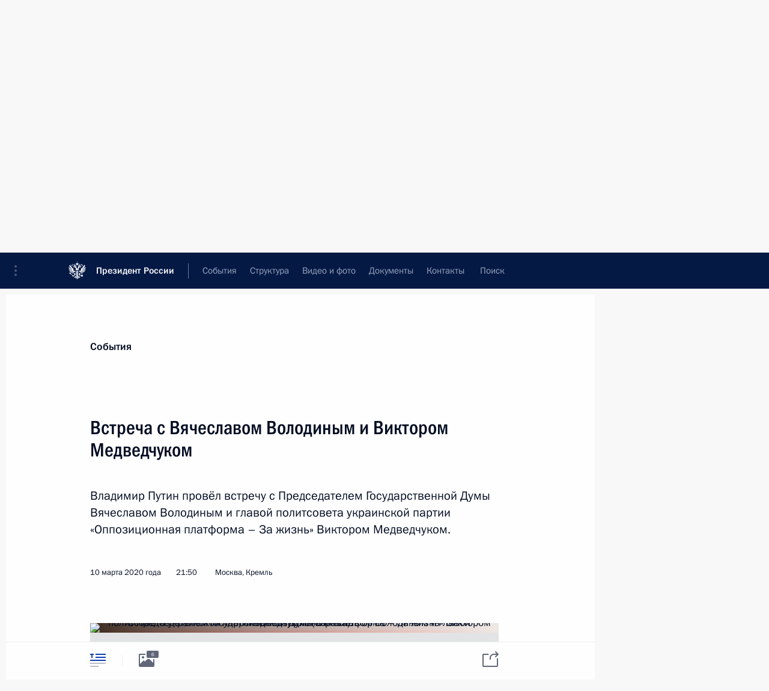

--- FILE ---
content_type: text/html; charset=UTF-8
request_url: http://kremlin.ru/catalog/countries/UA/events/62967
body_size: 15259
content:
<!doctype html> <!--[if lt IE 7 ]> <html class="ie6" lang="ru"> <![endif]--> <!--[if IE 7 ]> <html class="ie7" lang="ru"> <![endif]--> <!--[if IE 8 ]> <html class="ie8" lang="ru"> <![endif]--> <!--[if IE 9 ]> <html class="ie9" lang="ru"> <![endif]--> <!--[if gt IE 8]><!--> <html lang="ru" class="no-js" itemscope="itemscope" xmlns="http://www.w3.org/1999/xhtml" itemtype="http://schema.org/ItemPage" prefix="og: http://ogp.me/ns# video: http://ogp.me/ns/video# ya: http://webmaster.yandex.ru/vocabularies/"> <!--<![endif]--> <head> <meta charset="utf-8"/> <title itemprop="name">Встреча с Вячеславом Володиным и Виктором Медведчуком • Президент России</title> <meta name="description" content="Владимир Путин провёл встречу с Председателем Государственной Думы Вячеславом Володиным и главой политсовета украинской партии «Оппозиционная платформа – За жизнь» Виктором Медведчуком."/> <meta name="keywords" content="Новости ,Выступления и стенограммы ,Деятельность Президента"/> <meta itemprop="inLanguage" content="ru"/> <meta name="msapplication-TileColor" content="#091a42"> <meta name="theme-color" content="#ffffff"> <meta name="theme-color" content="#091A42" />  <meta name="viewport" content="width=device-width,initial-scale=1,minimum-scale=0.7,ya-title=#061a44"/>  <meta name="apple-mobile-web-app-capable" content="yes"/> <meta name="apple-mobile-web-app-title" content="Президент России"/> <meta name="format-detection" content="telephone=yes"/> <meta name="apple-mobile-web-app-status-bar-style" content="default"/>  <meta name="msapplication-TileColor" content="#061a44"/> <meta name="msapplication-TileImage" content="/static/mstile-144x144.png"/> <meta name="msapplication-allowDomainApiCalls" content="true"/> <meta name="msapplication-starturl" content="/"/> <meta name="theme-color" content="#061a44"/> <meta name="application-name" content="Президент России"/>   <meta property="og:site_name" content="Президент России"/>  <meta name="twitter:site" content="@KremlinRussia"/>   <meta property="og:type" content="article"/>  <meta property="og:title" content="Встреча с Вячеславом Володиным и Виктором Медведчуком"/> <meta property="og:description" content="Владимир Путин провёл встречу с Председателем Государственной Думы Вячеславом Володиным и главой политсовета украинской партии «Оппозиционная платформа – За жизнь» Виктором Медведчуком."/> <meta property="og:url" content="http://kremlin.ru/events/president/news/62967"/> <meta property="og:image" content="http://static.kremlin.ru/media/events/photos/medium/vfocm453ATC5r2p3ca8A1BqGr10XuPgr.jpg"/>    <meta property="ya:ovs:adult" content="false"/>  <meta property="ya:ovs:upload_date" content="2020-03-10"/>      <meta name="twitter:card" content="summary"/>   <meta name="twitter:description" content="Владимир Путин провёл встречу с Председателем Государственной Думы Вячеславом Володиным и главой политсовета украинской партии «Оппозиционная платформа – За жизнь» Виктором Медведчуком."/> <meta name="twitter:title" content="Встреча с Вячеславом Володиным и Виктором Медведчуком"/>    <meta name="twitter:image:src" content="http://static.kremlin.ru/media/events/photos/medium/vfocm453ATC5r2p3ca8A1BqGr10XuPgr.jpg"/> <meta name="twitter:image:width" content="680"/> <meta name="twitter:image:height" content="420"/>           <link rel="icon" type="image/png" href="/static/favicon-32x32.png" sizes="32x32"/>   <link rel="icon" type="image/png" href="/static/favicon-96x96.png" sizes="96x96"/>   <link rel="icon" type="image/png" href="/static/favicon-16x16.png" sizes="16x16"/>    <link rel="icon" type="image/png" href="/static/android-chrome-192x192.png" sizes="192x192"/> <link rel="manifest" href="/static/ru/manifest.json"/>         <link rel="apple-touch-icon" href="/static/apple-touch-icon-57x57.png" sizes="57x57"/>   <link rel="apple-touch-icon" href="/static/apple-touch-icon-60x60.png" sizes="60x60"/>   <link rel="apple-touch-icon" href="/static/apple-touch-icon-72x72.png" sizes="72x72"/>   <link rel="apple-touch-icon" href="/static/apple-touch-icon-76x76.png" sizes="76x76"/>   <link rel="apple-touch-icon" href="/static/apple-touch-icon-114x114.png" sizes="114x114"/>   <link rel="apple-touch-icon" href="/static/apple-touch-icon-120x120.png" sizes="120x120"/>   <link rel="apple-touch-icon" href="/static/apple-touch-icon-144x144.png" sizes="144x144"/>   <link rel="apple-touch-icon" href="/static/apple-touch-icon-152x152.png" sizes="152x152"/>   <link rel="apple-touch-icon" href="/static/apple-touch-icon-180x180.png" sizes="180x180"/>               <link rel="stylesheet" type="text/css" media="all" href="/static/css/screen.css?ba15e963ac"/> <link rel="stylesheet" href="/static/css/print.css" media="print"/>  <!--[if lt IE 9]> <link rel="stylesheet" href="/static/css/ie8.css"/> <script type="text/javascript" src="/static/js/vendor/html5shiv.js"></script> <script type="text/javascript" src="/static/js/vendor/respond.src.js"></script> <script type="text/javascript" src="/static/js/vendor/Konsole.js"></script> <![endif]--> <!--[if lte IE 9]> <link rel="stylesheet" href="/static/css/ie9.css"/> <script type="text/javascript" src="/static/js/vendor/ierange-m2.js"></script> <![endif]--> <!--[if lte IE 6]> <link rel="stylesheet" href="/static/css/ie6.css"/> <![endif]--> <link rel="alternate" type="text/html" hreflang="en" href="http://en.kremlin.ru/catalog/countries/UA/events/62967"/>   <link rel="author" href="/about"/> <link rel="home" href="/"/> <link rel="search" href="/opensearch.xml" title="Президент России" type="application/opensearchdescription+xml"/> <link rel="image_src" href="http://static.kremlin.ru/media/events/photos/medium/vfocm453ATC5r2p3ca8A1BqGr10XuPgr.jpg" /><link rel="canonical" href="http://kremlin.ru/events/president/news/62967" /> <script type="text/javascript">
window.config = {staticUrl: '/static/',mediaUrl: 'http://static.kremlin.ru/media/',internalDomains: 'kremlin.ru|uznai-prezidenta.ru|openkremlin.ru|президент.рф|xn--d1abbgf6aiiy.xn--p1ai'};
</script></head> <body class=" is-reading"> <div class="header" itemscope="itemscope" itemtype="http://schema.org/WPHeader" role="banner"> <div class="topline topline__menu"> <a class="topline__toggleaside" accesskey="=" aria-label="Меню портала" role="button" href="#sidebar" title="Меню портала"><i></i></a> <div class="topline__in"> <a href="/" class="topline__head" rel="home" accesskey="1" data-title="Президент России"> <i class="topline__logo"></i>Президент России</a> <div class="topline__togglemore" data-url="/mobile-menu"> <i class="topline__togglemore_button"></i> </div> <div class="topline__more"> <nav aria-label="Основное меню"> <ul class="nav"><li class="nav__item" itemscope="itemscope" itemtype="http://schema.org/SiteNavigationElement"> <a href="/events/president/news" class="nav__link is-active" accesskey="2" itemprop="url"><span itemprop="name">События</span></a> </li><li class="nav__item" itemscope="itemscope" itemtype="http://schema.org/SiteNavigationElement"> <a href="/structure/president" class="nav__link" accesskey="3" itemprop="url"><span itemprop="name">Структура</span></a> </li><li class="nav__item" itemscope="itemscope" itemtype="http://schema.org/SiteNavigationElement"> <a href="/multimedia/video" class="nav__link" accesskey="4" itemprop="url"><span itemprop="name">Видео и фото</span></a> </li><li class="nav__item" itemscope="itemscope" itemtype="http://schema.org/SiteNavigationElement"> <a href="/acts/news" class="nav__link" accesskey="5" itemprop="url"><span itemprop="name">Документы</span></a> </li><li class="nav__item" itemscope="itemscope" itemtype="http://schema.org/SiteNavigationElement"> <a href="/contacts" class="nav__link" accesskey="6" itemprop="url"><span itemprop="name">Контакты</span></a> </li> <li class="nav__item last" itemscope="itemscope" itemtype="http://schema.org/SiteNavigationElement"> <a class="nav__link nav__link_search" href="/search" accesskey="7" itemprop="url" title="Глобальный поиск по сайту"> <span itemprop="name">Поиск</span> </a> </li>  </ul> </nav> </div> </div> </div>  <div class="search"> <ul class="search__filter"> <li class="search__filter__item is-active"> <a class="search_without_filter">Искать на сайте</a> </li>   <li class="search__filter__item bank_docs"><a href="/acts/bank">или по банку документов</a></li>  </ul> <div class="search__in">   <form name="search" class="form search__form simple_search" method="get" action="/search" tabindex="-1" role="search" aria-labelledby="search__form__input__label"> <fieldset>  <legend> <label for="search__form__input" class="search__title_main" id="search__form__input__label">Введите запрос для поиска</label> </legend>  <input type="hidden" name="section" class="search__section_value"/> <input type="hidden" name="since" class="search__since_value"/> <input type="hidden" name="till" class="search__till_value"/> <span class="form__field input_wrapper"> <input type="text" name="query" class="search__form__input" id="search__form__input" lang="ru" accesskey="-"  required="required" size="74" title="Введите запрос для поиска" autocomplete="off" data-autocomplete-words-url="/_autocomplete/words" data-autocomplete-url="/_autocomplete"/> <i class="search_icon"></i> <span class="text_overflow__limiter"></span> </span> <span class="form__field button__wrapper">  <button id="search-simple-search-button" class="submit search__form__button">Найти</button> </span> </fieldset> </form>     <form name="doc_search" class="form search__form docs_search" method="get" tabindex="-1" action="/acts/bank/search"> <fieldset> <legend> Поиск по документам </legend>  <div class="form__field form__field_medium"> <label for="doc_search-title-or-number-input"> Название документа или его номер </label> <input type="text" name="title" id="doc_search-title-or-number-input" class="input_doc"  lang="ru" autocomplete="off"/> </div> <div class="form__field form__field_medium"> <label for="doc_search-text-input">Текст в документе</label> <input type="text" name="query" id="doc_search-text-input"  lang="ru"/> </div> <div class="form__field form__fieldlong"> <label for="doc_search-type-select">Вид документа</label> <div class="select2_wrapper"> <select id="doc_search-type-select" name="type" class="select2 dropdown_select"> <option value="" selected="selected"> Все </option>  <option value="3">Указ</option>  <option value="4">Распоряжение</option>  <option value="5">Федеральный закон</option>  <option value="6">Федеральный конституционный закон</option>  <option value="7">Послание</option>  <option value="8">Закон Российской Федерации о поправке к Конституции Российской Федерации</option>  <option value="1">Кодекс</option>  </select> </div> </div> <div class="form__field form__field_halflonger"> <label id="doc_search-force-label"> Дата вступления в силу...</label>   <div class="search__form__date period">      <a href="#" role="button" aria-describedby="doc_search-force-label" class="dateblock" data-target="#doc_search-force_since-input" data-min="1991-01-01" data-max="2028-10-26" data-value="2026-01-30" data-start-value="1991-01-01" data-end-value="2028-10-26" data-range="true">  </a> <a class="clear_date_filter hidden" href="#clear" role="button" aria-label="Сбросить дату"><i></i></a> </div>  <input type="hidden" name="force_since" id="doc_search-force_since-input" /> <input type="hidden" name="force_till" id="doc_search-force_till-input" />      </div> <div class="form__field form__field_halflonger"> <label>или дата принятия</label>   <div class="search__form__date period">      <a href="#" role="button" aria-describedby="doc_search-date-label" class="dateblock" data-target="#doc_search-date_since-input" data-min="1991-01-01" data-max="2026-01-30" data-value="2026-01-30" data-start-value="1991-01-01" data-end-value="2026-01-30" data-range="true">  </a> <a class="clear_date_filter hidden" href="#clear" role="button" aria-label="Сбросить дату"><i></i></a> </div>  <input type="hidden" name="date_since" id="doc_search-date_since-input" /> <input type="hidden" name="date_till" id="doc_search-date_till-input" />      </div> <div class="form__field form__fieldshort"> <button type="submit" class="submit search__form__button"> Найти документ </button> </div> </fieldset> <div class="pravo_link">Официальный портал правовой информации <a href="http://pravo.gov.ru/" target="_blank">pravo.gov.ru</a> </div> </form>   </div> </div>  <div class="topline_nav_mobile"></div>  </div> <div class="main-wrapper"> <div class="subnav-view" role="complementary" aria-label="Дополнительное меню"></div> <div class="wrapsite"> <div class="content-view" role="main"></div><div class="footer" id="footer" itemscope="itemscope" itemtype="http://schema.org/WPFooter"> <div class="footer__in"> <div role="complementary" aria-label="Карта портала"> <div class="footer__mobile"> <a href="/"> <i class="footer__logo_mob"></i> <div class="mobile_title">Президент России</div> <div class="mobile_caption">Версия официального сайта для мобильных устройств</div> </a> </div> <div class="footer__col col_mob"> <h2 class="footer_title">Разделы сайта Президента<br/>России</h2> <ul class="footer_list nav_mob"><li class="footer_list_item" itemscope="itemscope" itemtype="http://schema.org/SiteNavigationElement"> <a href="/events/president/news"  class="is-active" itemprop="url"> <span itemprop="name">События</span> </a> </li> <li class="footer_list_item" itemscope="itemscope" itemtype="http://schema.org/SiteNavigationElement"> <a href="/structure/president"  itemprop="url"> <span itemprop="name">Структура</span> </a> </li> <li class="footer_list_item" itemscope="itemscope" itemtype="http://schema.org/SiteNavigationElement"> <a href="/multimedia/video"  itemprop="url"> <span itemprop="name">Видео и фото</span> </a> </li> <li class="footer_list_item" itemscope="itemscope" itemtype="http://schema.org/SiteNavigationElement"> <a href="/acts/news"  itemprop="url"> <span itemprop="name">Документы</span> </a> </li> <li class="footer_list_item" itemscope="itemscope" itemtype="http://schema.org/SiteNavigationElement"> <a href="/contacts"  itemprop="url"> <span itemprop="name">Контакты</span> </a> </li>  <li class="footer__search footer_list_item footer__search_open" itemscope="itemscope" itemtype="http://schema.org/SiteNavigationElement"> <a href="/search" itemprop="url"> <i></i> <span itemprop="name">Поиск</span> </a> </li> <li class="footer__search footer_list_item footer__search_hidden" itemscope="itemscope" itemtype="http://schema.org/SiteNavigationElement"> <a href="/search" itemprop="url"> <i></i> <span itemprop="name">Поиск</span> </a> </li> <li class="footer__smi footer_list_item" itemscope="itemscope" itemtype="http://schema.org/SiteNavigationElement"> <a href="/press/announcements" itemprop="url" class="is-special"><i></i><span itemprop="name">Для СМИ</span></a> </li> <li class="footer_list_item" itemscope="itemscope" itemtype="http://schema.org/SiteNavigationElement"> <a href="/subscribe" itemprop="url"><i></i><span itemprop="name">Подписаться</span></a> </li> <li class="footer_list_item hidden_mob" itemscope="itemscope" itemtype="http://schema.org/SiteNavigationElement"> <a href="/catalog/glossary" itemprop="url" rel="glossary"><span itemprop="name">Справочник</span></a> </li> </ul> <ul class="footer_list"> <li class="footer__special" itemscope="itemscope" itemtype="http://schema.org/SiteNavigationElement"> <a href="http://special.kremlin.ru/events/president/news" itemprop="url" class="is-special no-warning"><i></i><span itemprop="name">Версия для людей с ограниченными возможностями</span></a> </li> </ul> <ul class="footer_list nav_mob"> <li itemscope="itemscope" itemtype="http://schema.org/SiteNavigationElement" class="language footer_list_item">   <a href="http://en.kremlin.ru/catalog/countries/UA/events/62967" rel="alternate" hreflang="en" itemprop="url" class=" no-warning"> <span itemprop="name"> English </span> </a> <meta itemprop="inLanguage" content="en"/>   </li> </ul> </div> <div class="footer__col"> <h2 class="footer_title">Информационные ресурсы<br/>Президента России</h2> <ul class="footer_list"> <li class="footer__currentsite footer_list_item" itemscope="itemscope" itemtype="http://schema.org/SiteNavigationElement"> <a href="/" itemprop="url">Президент России<span itemprop="name">Текущий ресурс</span> </a> </li> <li class="footer_list_item"> <a href="http://kremlin.ru/acts/constitution" class="no-warning">Конституция России</a> </li> <li class="footer_list_item"> <a href="http://flag.kremlin.ru/" class="no-warning" rel="external">Государственная символика</a> </li> <li class="footer_list_item"> <a href="https://letters.kremlin.ru/" class="no-warning" rel="external">Обратиться к Президенту</a> </li>  <li class="footer_list_item"> <a href="http://kids.kremlin.ru/" class="no-warning" rel="external"> Президент России —<br/>гражданам школьного возраста </a> </li> <li class="footer_list_item"> <a href="http://tours.kremlin.ru/" class="no-warning" rel="external">Виртуальный тур по<br/>Кремлю</a> </li>  <li class="footer_list_item"> <a href="http://putin.kremlin.ru/" class="no-warning" rel="external">Владимир Путин —<br/>личный сайт</a> </li>  <li class="footer_list_item"> <a href="http://nature.kremlin.ru" class="no-warning" rel="external"> Дикая природа России </a> </li>  </ul> </div> <div class="footer__col"> <h2 class="footer_title">Официальные сетевые ресурсы<br/>Президента России</h2> <ul class="footer_list"> <li class="footer_list_item"> <a href="https://t.me/news_kremlin" rel="me" target="_blank">Telegram-канал</a> </li>  <li class="footer_list_item"> <a href="https://max.ru/news_kremlin" rel="me" target="_blank"> MAX </a> </li> <li class="footer_list_item"> <a href="https://vk.com/kremlin_news" rel="me" target="_blank"> ВКонтакте </a> </li>  <li class="footer_list_item"> <a href="https://rutube.ru/u/kremlin/" rel="me" target="_blank">Rutube</a> </li> <li class="footer_list_item"> <a href="http://www.youtube.ru/user/kremlin" rel="me" target="_blank">YouTube</a> </li> </ul> </div>  <div class="footer__col footer__col_last"> <h2 class="footer_title">Правовая и техническая информация</h2> <ul class="footer_list technical_info"> <li class="footer_list_item" itemscope="itemscope" itemtype="http://schema.org/SiteNavigationElement"> <a href="/about" itemprop="url"> <span itemprop="name">О портале</span> </a> </li> <li class="footer_list_item" itemscope="itemscope" itemtype="http://schema.org/SiteNavigationElement"> <a href="/about/copyrights" itemprop="url"><span itemprop="name">Об использовании информации сайта</span></a> </li> <li class="footer_list_item" itemscope="itemscope" itemtype="http://schema.org/SiteNavigationElement"> <a href="/about/privacy" itemprop="url"><span itemprop="name">О персональных данных пользователей</span></a> </li> <li class="footer_list_item" itemscope="itemscope" itemtype="http://schema.org/SiteNavigationElement"> <a href="/contacts#mailto" itemprop="url"><span itemprop="name">Написать в редакцию</span></a> </li> </ul> </div> </div> <div role="contentinfo"> <div class="footer__license"> <p>Все материалы сайта доступны по лицензии:</p> <p><a href="http://creativecommons.org/licenses/by/4.0/deed.ru" hreflang="ru" class="underline" rel="license" target="_blank">Creative Commons Attribution 4.0 International</a></p> </div> <div class="footer__copy"><span class="flag_white">Администрация </span><span class="flag_blue">Президента России</span><span class="flag_red">2026 год</span> </div> </div> <div class="footer__logo"></div> </div> </div> </div> </div> <div class="gallery__wrap"> <div class="gallery__overlay"></div> <div class="gallery" role="complementary" aria-label="Полноэкранная галерея"></div> </div> <div class="read" role="complementary" aria-label="Материал для чтения" data-href="http://kremlin.ru/catalog/countries/UA/events/62967" data-stream-url="/catalog/countries/UA/events/by-date/10.03.2020"> <div class="read__close_wrapper"> <a href="/catalog/countries/UA/events/by-date/10.03.2020" class="read__close" title="Нажмите Esc, чтобы закрыть"><i></i></a> </div> <div class="read__scroll" role="tabpanel"> <article class="read__in hentry h-entry" itemscope="itemscope" itemtype="http://schema.org/NewsArticle" id="event-62967" role="document" aria-describedby="read-lead"> <div class="read__content"> <div class="read__top">  <div class="width_limiter"> <a href="/events/president/news" class="read__categ" rel="category" data-info="Открыть">События</a> <h1 class="entry-title p-name" itemprop="name">Встреча с Вячеславом Володиным и Виктором Медведчуком</h1> <div class="read__lead entry-summary p-summary" itemprop="description" role="heading" id="read-lead">  <div><p>Владимир Путин провёл встречу с Председателем Государственной Думы
Вячеславом Володиным и главой политсовета украинской партии «Оппозиционная
платформа – За жизнь» Виктором Медведчуком. </p></div>   </div> <div class="read__meta"><time class="read__published" datetime="2020-03-10" itemprop="datePublished">10 марта 2020 года</time>  <div class="read__time">21:50</div>  <div class="read__place p-location"><i></i>Москва, Кремль</div> <meta itemprop="inLanguage" content="ru"/> </div> </div> </div> <div class="entry-content e-content read__internal_content" itemprop="articleBody">       <div class="slider masha-ignore" id="slider-15004" role="listbox"><div class="slider__slides"  data-cycle-caption-template="{{slideNum}} из {{slideCount}}" data-cycle-starting-slide="4">    <div class="slide" data-cycle-desc="Глава политсовета украинской партии «Оппозиционная платформа – За жизнь» Виктор Медведчук."> <div class="slider__block" data-text="Глава политсовета украинской партии «Оппозиционная платформа – За жизнь» Виктор Медведчук."> <img    src="http://static.kremlin.ru/media/events/photos/big/A2HzPVyYDw9KdjJAf9MlhWr8AzrT2z7S.jpg" srcset="http://static.kremlin.ru/media/events/photos/big2x/gYD26l6c3AIPV5uAdR6AA4cchpQS9IqS.jpg 2x" style="background:rgb(195, 196, 182);background:linear-gradient(90deg, #c3c4b6 0%, rgba(195,196,182,0) 100%),linear-gradient(0deg, #e5e6d8 0%, rgba(229,230,216,0) 100%),linear-gradient(270deg, #ae9c8a 0%, rgba(174,156,138,0) 100%),linear-gradient(180deg, #332026 0%, rgba(51,32,38,0) 100%);"    width="940" height="580"  data-text="Глава политсовета украинской партии «Оппозиционная платформа – За жизнь» Виктор Медведчук." alt="Глава политсовета украинской партии «Оппозиционная платформа – За жизнь» Виктор Медведчук." class="" id="photo-63516" itemprop="contentUrl" data-cycle-desc="Глава политсовета украинской партии «Оппозиционная платформа – За жизнь» Виктор Медведчук."/> <meta itemprop="thumbnailUrl" content="http://static.kremlin.ru/media/events/photos/small/adGSptMnkWTpwqGxswCzdkFslK2sV7Di.jpg"/> <meta itemprop="datePublished" content="2020-03-10"/> </div> </div>   <div class="slide" data-cycle-desc="Председатель Государственной Думы Вячеслав Володин."> <div class="slider__block" data-text="Председатель Государственной Думы Вячеслав Володин."> <img    src="http://static.kremlin.ru/media/events/photos/big/PtiZ1SjriUs5Bm0aHNGg3R0fvJ6MH7pM.jpg" srcset="http://static.kremlin.ru/media/events/photos/big2x/AHSemjdvd3UJ4AUvAc88SRy7S6pA8dEV.jpg 2x" style="background:rgb(239, 239, 227);background:linear-gradient(270deg, #efefe3 0%, rgba(239,239,227,0) 100%),linear-gradient(180deg, #826657 0%, rgba(130,102,87,0) 100%),linear-gradient(0deg, #2a309b 0%, rgba(42,48,155,0) 100%),linear-gradient(90deg, #ff3d34 0%, rgba(255,61,52,0) 100%);"    width="940" height="580"  data-text="Председатель Государственной Думы Вячеслав Володин." alt="Председатель Государственной Думы Вячеслав Володин." class="" id="photo-63517" itemprop="contentUrl" data-cycle-desc="Председатель Государственной Думы Вячеслав Володин."/> <meta itemprop="thumbnailUrl" content="http://static.kremlin.ru/media/events/photos/small/W5f3T12jgVUxUi7DM6wl4B3pCNdFcDDA.jpg"/> <meta itemprop="datePublished" content="2020-03-10"/> </div> </div>   <div class="slide" data-cycle-desc="С Председателем Государственной Думы Вячеславом Володиным и главой политсовета украинской партии «Оппозиционная платформа – За жизнь» Виктором Медведчуком (справа)."> <div class="slider__block" data-text="С Председателем Государственной Думы Вячеславом Володиным и главой политсовета украинской партии «Оппозиционная платформа – За жизнь» Виктором Медведчуком (справа)."> <img    src="http://static.kremlin.ru/media/events/photos/big/a59YY8PK7pt88k2zA7IZlYxRuigR9AZA.jpg" srcset="http://static.kremlin.ru/media/events/photos/big2x/0J7doLTZIjJZVSeU45oHoZ6jSSmYvnCM.jpg 2x" style="background:rgb(240, 244, 229);background:linear-gradient(180deg, #f0f4e5 0%, rgba(240,244,229,0) 100%),linear-gradient(90deg, #90877f 0%, rgba(144,135,127,0) 100%),linear-gradient(270deg, #c8c9b3 0%, rgba(200,201,179,0) 100%),linear-gradient(0deg, #c58357 0%, rgba(197,131,87,0) 100%);"    width="940" height="580"  data-text="С Председателем Государственной Думы Вячеславом Володиным и главой политсовета украинской партии «Оппозиционная платформа – За жизнь» Виктором Медведчуком (справа)." alt="С Председателем Государственной Думы Вячеславом Володиным и главой политсовета украинской партии «Оппозиционная платформа – За жизнь» Виктором Медведчуком (справа)." class="" id="photo-63518" itemprop="contentUrl" data-cycle-desc="С Председателем Государственной Думы Вячеславом Володиным и главой политсовета украинской партии «Оппозиционная платформа – За жизнь» Виктором Медведчуком (справа)."/> <meta itemprop="thumbnailUrl" content="http://static.kremlin.ru/media/events/photos/small/lizNpBJVztDvNfKsNwBaA8ArelvXIvTX.jpg"/> <meta itemprop="datePublished" content="2020-03-10"/> </div> </div>   <div class="slide" data-cycle-desc="С Председателем Государственной Думы Вячеславом Володиным."> <div class="slider__block" data-text="С Председателем Государственной Думы Вячеславом Володиным."> <img    src="http://static.kremlin.ru/media/events/photos/big/wLF0qUwgsHkNABsTwgwqtOhAgRyfINOv.jpg" srcset="http://static.kremlin.ru/media/events/photos/big2x/Q3phXTFTmqEwa2GXQ2BHj5Bi29dLwsD6.jpg 2x" style="background:rgb(234, 234, 222);background:linear-gradient(180deg, #eaeade 0%, rgba(234,234,222,0) 100%),linear-gradient(90deg, #8c514a 0%, rgba(140,81,74,0) 100%),linear-gradient(0deg, #59322b 0%, rgba(89,50,43,0) 100%),linear-gradient(270deg, #cdbba6 0%, rgba(205,187,166,0) 100%);"    width="940" height="580"  data-text="С Председателем Государственной Думы Вячеславом Володиным." alt="С Председателем Государственной Думы Вячеславом Володиным." class="" id="photo-63519" itemprop="contentUrl" data-cycle-desc="С Председателем Государственной Думы Вячеславом Володиным."/> <meta itemprop="thumbnailUrl" content="http://static.kremlin.ru/media/events/photos/small/FdT5W5pAovQxApLTACcMQwOeLQX4AuTF.jpg"/> <meta itemprop="datePublished" content="2020-03-10"/> </div> </div>   <div class="slide starting-slide" data-cycle-desc="С Председателем Государственной Думы Вячеславом Володиным и главой политсовета украинской партии «Оппозиционная платформа – За жизнь» Виктором Медведчуком (справа)."> <div class="slider__block" data-text="С Председателем Государственной Думы Вячеславом Володиным и главой политсовета украинской партии «Оппозиционная платформа – За жизнь» Виктором Медведчуком (справа)."> <img    src="http://static.kremlin.ru/media/events/photos/big/9vIKEAnz39QukIGmDZHhKnO567ldDje2.jpg" srcset="http://static.kremlin.ru/media/events/photos/big2x/IquJiysA3U5l7EATPWJ5m2DpA1KfMyWO.jpg 2x" style="background:rgb(238, 232, 228);background:linear-gradient(270deg, #eee8e4 0%, rgba(238,232,228,0) 100%),linear-gradient(90deg, #3b2a20 0%, rgba(59,42,32,0) 100%),linear-gradient(180deg, #938c83 0%, rgba(147,140,131,0) 100%),linear-gradient(0deg, #ff4038 0%, rgba(255,64,56,0) 100%);"    width="940" height="580"  data-text="С Председателем Государственной Думы Вячеславом Володиным и главой политсовета украинской партии «Оппозиционная платформа – За жизнь» Виктором Медведчуком (справа)." alt="С Председателем Государственной Думы Вячеславом Володиным и главой политсовета украинской партии «Оппозиционная платформа – За жизнь» Виктором Медведчуком (справа)." class="" id="photo-63520" itemprop="contentUrl" data-cycle-desc="С Председателем Государственной Думы Вячеславом Володиным и главой политсовета украинской партии «Оппозиционная платформа – За жизнь» Виктором Медведчуком (справа)."/> <meta itemprop="thumbnailUrl" content="http://static.kremlin.ru/media/events/photos/small/fXjrvO64ZdixrzzFT9WgSYXWHp6fcDIl.jpg"/> <meta itemprop="datePublished" content="2020-03-10"/> </div> </div>   <div class="slide" data-cycle-desc="С главой политсовета украинской партии «Оппозиционная платформа – За жизнь» Виктором Медведчуком."> <div class="slider__block" data-text="С главой политсовета украинской партии «Оппозиционная платформа – За жизнь» Виктором Медведчуком."> <img    src="http://static.kremlin.ru/media/events/photos/big/PXzcwUYj5cdvKzLQSTcAn0lJ2en3X8qJ.jpg" srcset="http://static.kremlin.ru/media/events/photos/big2x/qxI3hR6zp0YbEA7VcFg7toxVWMzgEBSY.jpg 2x" style="background:rgb(235, 227, 221);background:linear-gradient(270deg, #ebe3dd 0%, rgba(235,227,221,0) 100%),linear-gradient(180deg, #a78166 0%, rgba(167,129,102,0) 100%),linear-gradient(90deg, #2f2014 0%, rgba(47,32,20,0) 100%),linear-gradient(0deg, #fd3e37 0%, rgba(253,62,55,0) 100%);"    width="940" height="580"  data-text="С главой политсовета украинской партии «Оппозиционная платформа – За жизнь» Виктором Медведчуком." alt="С главой политсовета украинской партии «Оппозиционная платформа – За жизнь» Виктором Медведчуком." class="" id="photo-63521" itemprop="contentUrl" data-cycle-desc="С главой политсовета украинской партии «Оппозиционная платформа – За жизнь» Виктором Медведчуком."/> <meta itemprop="thumbnailUrl" content="http://static.kremlin.ru/media/events/photos/small/pE9BI0Ka7WMajwbiQdt5rMbGniPRRUUK.jpg"/> <meta itemprop="datePublished" content="2020-03-10"/> </div> </div>  <div class="slider__next" role="button"><i></i></div> <div class="slider__prev" role="button"><i></i></div> </div> <div class="slider__description"> <div class="slider_caption"></div> <div class="slider_overlay"></div> </div> </div>      <p>Обсуждалась идея создания парламентского измерения «нормандского формата».</p><p><b>* * *</b></p><p><b>В.Путин:</b> Виктор
Владимирович, Вы мне когда-то говорили об этом, Вячеслав Викторович недавно ещё
проинформировал о том, что у Вас идея создать парламентское измерение
«нормандского формата». Мне кажется, хорошая идея. Мы как-то – не помню уже
когда, но некоторое время назад – уже обсуждали эту тему. </p><p>Конечно, если парламентарии на Украине, в России, в Германии и во Франции
поддержат то, что делается на уровне исполнительной власти, мне кажется, это
было бы очень хорошо, к месту. И я очень рассчитываю на то, что у Вас это
получится, – надеюсь, тоже при поддержке администрации Президента Украины. Мы со своей стороны всегда готовы включиться. </p><p>Я знаю настрой и французских, и немецких коллег на эту работу. И единственное, что могу сделать, – это пожелать Вам успехов.</p><p><b>В.Медведчук:</b> Во-первых,
огромное спасибо, Владимир Владимирович.</p><p>Действительно, когда мы встречались с Вами в Санкт-Петербурге в декабре,
я рассказывал о создании межфракционного депутатского объединения именно в плане «нормандского формата», привлечения парламентариев всех четырёх стран,
главы государств которых составляют «нормандский формат», объединиться в вопросах приближения мира в Украине и выполнения Минских соглашений. Вы тогда
называли это очень метко «парламентским измерением нормандского формата».</p><p>Так это и пошло. И когда я встречался в Париже и с представителями
Сената, и Национального собрания, потом в Бундестаге, когда мы проводили
встречу, то, в общем-то, это название укоренилось – «парламентское измерение
нормандского формата». </p><p>И были предложения, как, собственно говоря, и сегодня, – я за это
благодарю Вячеслава Викторовича, – на встрече с делегацией Государственной Думы
Российской Федерации о том, чтобы межфракционное депутатское объединение,
созданное в рамках Верховной Рады Украины, преобразовать в межпарламентское
объединение. То есть парламенты, делегации парламентов всех четырёх стран,
государств, которые сегодня и представляют «нормандский формат». И действительно, для того, чтобы оказать содействие главам государств в вопросах
мирного урегулирования. </p><p>Мы понимаем, что вы справитесь, но мне кажется, что парламентский
потенциал, тем более если исходить из того, что на Украине Верховная Рада
должна принять те законы, которые предусмотрены Минскими соглашениями, – и выборы, и амнистия, и особый статус, и изменения в Конституцию, – то помощь
наших коллег и Государственной Думы, и парламентов Франции и Германии здесь
была бы не просто уместна, она бы была полезной: убедить наших депутатов в том,
что Минские соглашения, как это считается, являются безальтернативными, для
того чтобы реализовать их в полной мере через законодательную работу и тем самым
приблизить мир на Украине.</p><p><b>В.Путин:</b> Очень бы
хотелось. Вячеслав Викторович, поддержите?</p><p><b>В.Володин:</b> Владимир
Владимирович, мы не просто поддержим, мы считаем, что такой подход может быть
эффективным. Многое делают главы государств, но парламенты могли бы работать
так же эффективно в рамках реализации Минских соглашений, потому что
законодательное обеспечение договорённостей, которые достигаются, желают
лучшего. И именно это основная проблема сегодня у наших коллег на Украине, в Верховной Раде. Поэтому этот диалог мы считаем необходимым наращивать. </p><p>Со своей стороны, сегодня создали рабочую группу. Переходим от взаимоотношений в рамках обмена мнениями уже к обсуждению конкретных вопросов в том числе профильных комитетов, специалистов в конкретных областях. И конечно,
крайне важно, чтобы к этому формату подключились более активно наши коллеги из парламента Франции, Бундестага. В этом случае мы сможем, надеемся, вместе в том
числе предложить повестку реализации Минских соглашений именно в рамках
парламентского измерения, то, что Вы инициировали. </p><p>Мы считаем, те договорённости, которые достигаются на уровне глав
государств, должны быть законодательно подкреплены. А это уже удел депутатов.
Но, увы, до сегодняшнего дня, буквально до реализации этой инициативы, о чём
говорит Виктор Владимирович, у нас парламенты были больше зрителями. Это плохо.</p><p><b>В.Путин:</b> Согласен.
Поддержка депутатов, которые напрямую избраны гражданами наших стран, особенно
при проведении каких-то инициатив, связанных с принятием нормативной базы,
принятием законов, безусловно, крайне важна. Иногда без неё просто невозможно.
Поэтому с удовольствием вас поддержим и пожелаем успехов.</p><p><b>В.Медведчук:</b> Владимир
Владимирович, думаю, Вы подскажете и Президенту Макрону, и госпоже Меркель, что
есть такая…</p><p><b>В.Путин:</b> Им не надо
подсказывать, они люди опытные. Думаю, что они поддержат, подхватят.</p><p>&lt;…&gt;</p> <div class="read__bottommeta hidden-copy"> <div class="width_limiter">   <div class="read__tags masha-ignore">  <div class="read__tagscol"> <h3>География</h3> <ul class="read__taglist"><li><a
                                    href="/catalog/countries/UA/events" rel="tag"><i></i>Украина</a></li> </ul> </div>   <div class="read__tagscol"> <h3>Темы</h3> <ul class="read__taglist"><li class="p-category"> <a href="/catalog/keywords/82/events" rel="tag"><i></i>Внешняя политика </a> </li>  </ul> </div>   <div class="read__tagscol"> <h3>Лица</h3> <ul class="read__taglist">  <li> <a href="/catalog/persons/213/biography" rel="tag"><i></i>Володин Вячеслав Викторович</a> </li>  </ul> </div>  </div>                <div class="read__status masha-ignore"> <div class="width_limiter"> <h3>Статус материала</h3> <p>Опубликован в разделах: <a href="/events/president/news">Новости</a>, <a href="/events/president/transcripts">Выступления и стенограммы</a><br/> </p><p> Дата публикации:    <time datetime="2020-03-10">10 марта 2020 года, 21:50</time> </p><p class="print_link_wrap"> Ссылка на материал: <a class="print_link" href="http://kremlin.ru/d/62967">kremlin.ru/d/62967</a> </p>  <p> <a class="text_version_link" href="/catalog/countries/UA/events/copy/62967" rel="nofollow" target="_blank">Текстовая версия</a> </p>  </div> </div>  </div> </div> </div> </div> </article> </div>    <div class="read__tabs False" role="tablist"> <div class="gradient-shadow"></div> <div class="width_limiter">  <a href="/catalog/countries/UA/events/62967" class="tabs_article is-active medium with_small_tooltip" title="Текст" aria-label="Текст" role="tab"><i aria-hidden="true"></i> <div class="small_tooltip" aria-hidden="true"><span class="small_tooltip_text">Текст</span></div> </a>  <i class="read__sep"></i> <a href="/catalog/countries/UA/events/62967/photos" class="tabs_photo with_small_tooltip" title="Фото" aria-label="Фото" role="tab"><i aria-hidden="true"><sup class="tabs__count">6</sup></i> <div class="small_tooltip" aria-hidden="true"><span class="small_tooltip_text">Фото</span></div> </a>       <div class="right_tabs">  <p class="over_tabs"></p> <div class="tabs_share read__share with_small_tooltip" title="Поделиться" role="tab" tabindex="0" aria-expanded="false" onclick="" aria-label="Поделиться"><i aria-hidden="true"></i> <div class="small_tooltip" aria-hidden="true"><span class="small_tooltip_text">Поделиться</span></div> <div class="share_material">   <div class="width_limiter"> <div class="share_where" id="share-permalink">Прямая ссылка на материал</div> <div class="share_link share_link_p" tabindex="0" role="textbox" aria-labelledby="share-permalink"> <span class="material_link" id="material_link">http://kremlin.ru/catalog/countries/UA/events/62967</span> </div> <div class="share_where">Поделиться</div> <div class="krln-share_list"> <ul class="share_sites">             <li> <a target="_blank" class="share_to_site no-warning" href="https://www.vk.com/share.php?url=http%3A//kremlin.ru/catalog/countries/UA/events/62967&amp;title=%D0%92%D1%81%D1%82%D1%80%D0%B5%D1%87%D0%B0%20%D1%81%C2%A0%D0%92%D1%8F%D1%87%D0%B5%D1%81%D0%BB%D0%B0%D0%B2%D0%BE%D0%BC%20%D0%92%D0%BE%D0%BB%D0%BE%D0%B4%D0%B8%D0%BD%D1%8B%D0%BC%20%D0%B8%C2%A0%D0%92%D0%B8%D0%BA%D1%82%D0%BE%D1%80%D0%BE%D0%BC%20%D0%9C%D0%B5%D0%B4%D0%B2%D0%B5%D0%B4%D1%87%D1%83%D0%BA%D0%BE%D0%BC&amp;description=%3Cp%3E%D0%92%D0%BB%D0%B0%D0%B4%D0%B8%D0%BC%D0%B8%D1%80%20%D0%9F%D1%83%D1%82%D0%B8%D0%BD%20%D0%BF%D1%80%D0%BE%D0%B2%D1%91%D0%BB%20%D0%B2%D1%81%D1%82%D1%80%D0%B5%D1%87%D1%83%20%D1%81%C2%A0%D0%9F%D1%80%D0%B5%D0%B4%D1%81%D0%B5%D0%B4%D0%B0%D1%82%D0%B5%D0%BB%D0%B5%D0%BC%20%D0%93%D0%BE%D1%81%D1%83%D0%B4%D0%B0%D1%80%D1%81%D1%82%D0%B2%D0%B5%D0%BD%D0%BD%D0%BE%D0%B9%20%D0%94%D1%83%D0%BC%D1%8B%0A%D0%92%D1%8F%D1%87%D0%B5%D1%81%D0%BB%D0%B0%D0%B2%D0%BE%D0%BC%20%D0%92%D0%BE%D0%BB%D0%BE%D0%B4%D0%B8%D0%BD%D1%8B%D0%BC%20%D0%B8%C2%A0%D0%B3%D0%BB%D0%B0%D0%B2%D0%BE%D0%B9%20%D0%BF%D0%BE%D0%BB%D0%B8%D1%82%D1%81%D0%BE%D0%B2%D0%B5%D1%82%D0%B0%20%D1%83%D0%BA%D1%80%D0%B0%D0%B8%D0%BD%D1%81%D0%BA%D0%BE%D0%B9%20%D0%BF%D0%B0%D1%80%D1%82%D0%B8%D0%B8%20%C2%AB%D0%9E%D0%BF%D0%BF%D0%BE%D0%B7%D0%B8%D1%86%D0%B8%D0%BE%D0%BD%D0%BD%D0%B0%D1%8F%0A%D0%BF%D0%BB%D0%B0%D1%82%D1%84%D0%BE%D1%80%D0%BC%D0%B0%C2%A0%E2%80%93%20%D0%97%D0%B0%C2%A0%D0%B6%D0%B8%D0%B7%D0%BD%D1%8C%C2%BB%20%D0%92%D0%B8%D0%BA%D1%82%D0%BE%D1%80%D0%BE%D0%BC%20%D0%9C%D0%B5%D0%B4%D0%B2%D0%B5%D0%B4%D1%87%D1%83%D0%BA%D0%BE%D0%BC.%20%3C/p%3E&amp;image=http%3A//static.kremlin.ru/media/events/photos/medium/vfocm453ATC5r2p3ca8A1BqGr10XuPgr.jpg" data-service="vkontakte" rel="nofollow"> ВКонтакте </a> </li> <li> <a target="_blank" class="share_to_site no-warning" href="https://t.me/share/url?url=http%3A//kremlin.ru/catalog/countries/UA/events/62967&amp;text=%D0%92%D1%81%D1%82%D1%80%D0%B5%D1%87%D0%B0%20%D1%81%C2%A0%D0%92%D1%8F%D1%87%D0%B5%D1%81%D0%BB%D0%B0%D0%B2%D0%BE%D0%BC%20%D0%92%D0%BE%D0%BB%D0%BE%D0%B4%D0%B8%D0%BD%D1%8B%D0%BC%20%D0%B8%C2%A0%D0%92%D0%B8%D0%BA%D1%82%D0%BE%D1%80%D0%BE%D0%BC%20%D0%9C%D0%B5%D0%B4%D0%B2%D0%B5%D0%B4%D1%87%D1%83%D0%BA%D0%BE%D0%BC" data-service="vkontakte" rel="nofollow"> Telegram </a> </li> <li> <a target="_blank" class="share_to_site no-warning" href="https://connect.ok.ru/offer?url=http%3A//kremlin.ru/catalog/countries/UA/events/62967&amp;title=%D0%92%D1%81%D1%82%D1%80%D0%B5%D1%87%D0%B0%20%D1%81%C2%A0%D0%92%D1%8F%D1%87%D0%B5%D1%81%D0%BB%D0%B0%D0%B2%D0%BE%D0%BC%20%D0%92%D0%BE%D0%BB%D0%BE%D0%B4%D0%B8%D0%BD%D1%8B%D0%BC%20%D0%B8%C2%A0%D0%92%D0%B8%D0%BA%D1%82%D0%BE%D1%80%D0%BE%D0%BC%20%D0%9C%D0%B5%D0%B4%D0%B2%D0%B5%D0%B4%D1%87%D1%83%D0%BA%D0%BE%D0%BC" data-service="vkontakte" rel="nofollow"> Одноклассники </a> </li> <!-- <li><a target="_blank" class="share_to_site no-warning" href="https://www.twitter.com/share?url=http%3A//kremlin.ru/catalog/countries/UA/events/62967&amp;counturl=http%3A//kremlin.ru/catalog/countries/UA/events/62967&amp;text=%D0%92%D1%81%D1%82%D1%80%D0%B5%D1%87%D0%B0%20%D1%81%C2%A0%D0%92%D1%8F%D1%87%D0%B5%D1%81%D0%BB%D0%B0%D0%B2%D0%BE%D0%BC%20%D0%92%D0%BE%D0%BB%D0%BE%D0%B4%D0%B8%D0%BD%D1%8B%D0%BC%20%D0%B8%C2%A0%D0%92%D0%B8%D0%BA%D1%82%D0%BE%D1%80%D0%BE%D0%BC%20%D0%9C%D0%B5%D0%B4%D0%B2%D0%B5%D0%B4%D1%87%D1%83%D0%BA%D0%BE%D0%BC&amp;via=KremlinRussia&amp;lang=ru" data-service="twitter" rel="nofollow">Твиттер</a></li> --> </ul> <ul class="share_sites"> <li> <button  class="no-warning copy_url_button" data-url='http://kremlin.ru/catalog/countries/UA/events/62967'> Скопировать ссылку </button> </li> <li><a href="#share-mail" class="share_send_email">Переслать на почту</a></li> </ul> <ul class="share_sites"> <li class="share_print"> <a href="/catalog/countries/UA/events/62967/print" class="share_print_label share_print_link no-warning"> <i class="share_print_icon"></i>Распечатать</a> </li> </ul> </div> </div>  <div class="share_mail" id="share-mail"> <div class="width_limiter"> <form method="POST" action="/catalog/countries/UA/events/62967/email" class="emailform form"> <div class="share_where">Переслать материал на почту</div> <label class="share_where_small">Просмотр отправляемого сообщения</label> <div class="share_message"> <p class="message_info">Официальный сайт президента России:</p> <p class="message_info">Встреча с Вячеславом Володиным и Виктором Медведчуком</p> <p class="message_link">http://kremlin.ru/catalog/countries/UA/events/62967</p> </div> <div class="form__email"> <label for="email" class="share_where_small">Электронная почта адресата</label> <input type="email" name="mailto" required="required" id="email" autocomplete="on" title="Адрес электронной почты обязателен для заполнения"/> </div> <div class="emailform__act"> <button type="submit" class="submit">Отправить</button> </div> </form> </div> </div>  </div> </div> </div>  </div> </div>   <div class="read__updated">Последнее обновление материала <time datetime="2020-03-11">11 марта 2020 года, 14:35</time> </div> </div> <div class="wrapsite__outside hidden-print"><div class="wrapsite__overlay"></div></div><div class="sidebar" tabindex="-1" itemscope="itemscope" itemtype="http://schema.org/WPSideBar"> <div class="sidebar__content">    <div class="sidebar_lang">  <div class="sidebar_title_wrapper is-visible"> <h2 class="sidebar_title">Официальные сетевые ресурсы</h2> <h3 class="sidebar_title sidebar_title_caption">Президента России</h3> </div> <div class="sidebar_title_wrapper hidden"> <h2 class="sidebar_title">Official Internet Resources</h2> <h3 class="sidebar_title sidebar_title_caption">of the President of Russia</h3> </div> <span class="sidebar_lang_item sidebar_lang_first"> <a tabindex="-1" rel="alternate" hreflang="ru" itemprop="url" > <span>Русский</span> </a> </span><span class="sidebar_lang_item"> <a tabindex="0" href="http://en.kremlin.ru/catalog/countries/UA/events/62967" rel="alternate" hreflang="en" itemprop="url" class="is-active"> <span>English</span> </a> </span> <meta itemprop="inLanguage" content="en"/>   </div> <ul class="sidebar_list">  <li itemscope="itemscope" itemtype="http://schema.org/SiteNavigationElement"> <a href="/press/announcements" class="sidebar__special" itemprop="url" tabindex="0"><span itemprop="name">Для СМИ</span></a> </li> <li itemscope="itemscope" itemtype="http://schema.org/SiteNavigationElement"> <a href="http://special.kremlin.ru/events/president/news" class="sidebar__special no-warning" itemprop="url" tabindex="0"><span itemprop="name">Специальная версия для людей с ограниченными возможностями</span></a> </li>  <li itemscope="itemscope" itemtype="http://schema.org/SiteNavigationElement"> <a href="https://t.me/news_kremlin" class="sidebar__special" itemprop="url" tabindex="0" rel="me" target="_blank" ><span itemprop="name">Telegram-канал</span></a> </li>  <li itemscope="itemscope" itemtype="http://schema.org/SiteNavigationElement"> <a href="https://max.ru/news_kremlin" class="sidebar__special" itemprop="url" tabindex="0" rel="me" target="_blank" ><span itemprop="name"> MAX </span></a> </li> <li itemscope="itemscope" itemtype="http://schema.org/SiteNavigationElement"> <a href="https://vk.com/kremlin_news" class="sidebar__special" itemprop="url" tabindex="0" rel="me" target="_blank" ><span itemprop="name"> ВКонтакте </span></a> </li>  <li itemscope="itemscope" itemtype="http://schema.org/SiteNavigationElement"> <a href="https://rutube.ru/u/kremlin/" class="sidebar__special" itemprop="url" tabindex="0" rel="me" target="_blank" ><span itemprop="name">Rutube</span></a> </li> <li itemscope="itemscope" itemtype="http://schema.org/SiteNavigationElement"> <a href="http://www.youtube.ru/user/kremlin" class="sidebar__special" itemprop="url" tabindex="0" rel="me" target="_blank" ><span itemprop="name">YouTube</span></a> </li> </ul> <ul class="sidebar_list sidebar_list_other"> <li itemscope="itemscope" itemtype="http://schema.org/SiteNavigationElement">  <a href="/" class="no-warning --active-item" itemprop="url" tabindex="0">  <span itemprop="name">Сайт Президента России</span> </a> </li>  <li itemscope="itemscope" itemtype="http://schema.org/SiteNavigationElement">  <a href="/acts/constitution" class="no-warning" itemprop="url" tabindex="0">  <span itemprop="name">Конституция России </span> </a> </li>  <li itemscope="itemscope" itemtype="http://schema.org/SiteNavigationElement">  <a href="http://flag.kremlin.ru/" class="no-warning" itemprop="url" tabindex="0" rel="external">  <span itemprop="name">Государственная символика</span></a> </li> <li itemscope="itemscope" itemtype="http://schema.org/SiteNavigationElement"> <a href="https://letters.kremlin.ru/" class="no-warning" itemprop="url" tabindex="0" rel="external"><span itemprop="name">Обратиться к Президенту</span></a> </li>  <li itemscope="itemscope" itemtype="http://schema.org/SiteNavigationElement"> <a href="http://kids.kremlin.ru/" class="no-warning" itemprop="url" tabindex="0" rel="external"><span itemprop="name"> Президент России — гражданам<br/>школьного возраста </span></a> </li> <li itemscope="itemscope" itemtype="http://schema.org/SiteNavigationElement"> <a href="http://tours.kremlin.ru/" class="no-warning" itemprop="url" tabindex="0" rel="external"><span itemprop="name"> Виртуальный тур по Кремлю </span></a> </li>  <li itemscope="itemscope" itemtype="http://schema.org/SiteNavigationElement">  <a href="http://putin.kremlin.ru/" class="no-warning" itemprop="url" tabindex="0" rel="external">  <span itemprop="name">Владимир Путин — личный сайт</span> </a> </li> <li itemscope="itemscope" itemtype="http://schema.org/SiteNavigationElement"> <a href="http://20.kremlin.ru/" class="no-warning" itemprop="url" tabindex="0" rel="external"><span itemprop="name">Путин. 20 лет</span></a> </li>  <li itemscope="itemscope" itemtype="http://schema.org/SiteNavigationElement"> <a href="http://nature.kremlin.ru/" class="no-warning last-in-focus" itemprop="url" tabindex="0" rel="external"><span itemprop="name"> Дикая природа России </span></a> </li>  </ul> </div> <p class="sidebar__signature">Администрация Президента России<br/>2026 год</p> </div><script type="text/javascript" src="/static/js/app.js?39d4bd2fd8"></script></body> </html>